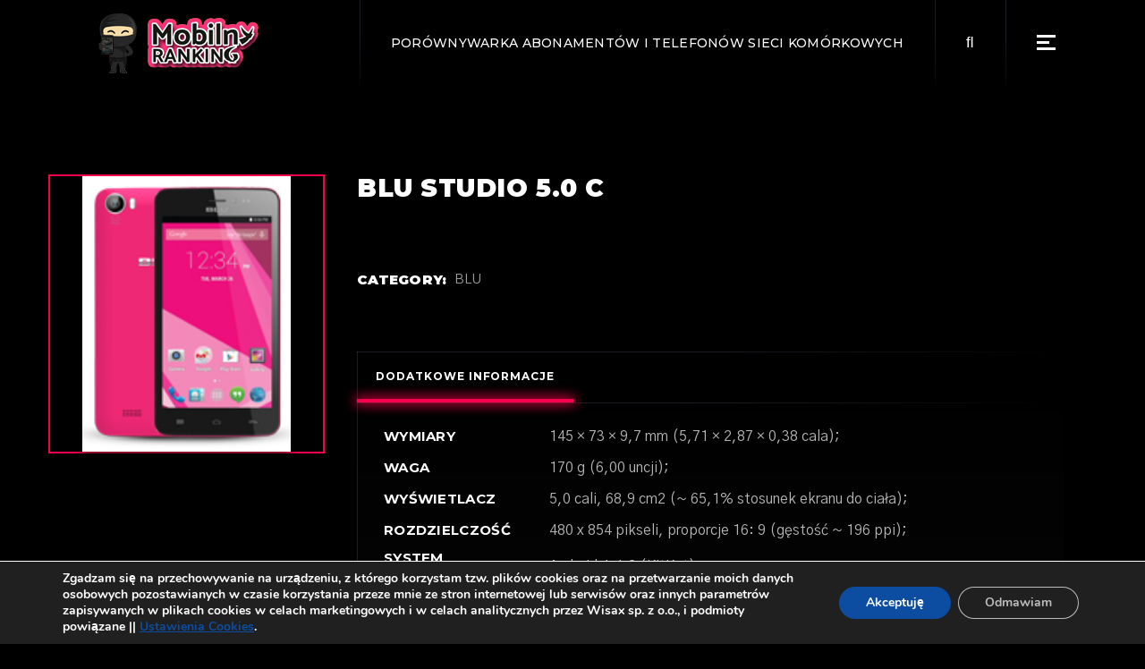

--- FILE ---
content_type: text/html; charset=UTF-8
request_url: https://mobilny-ranking.pl/telefon/blu-studio-5-0-c/
body_size: 14058
content:
<!DOCTYPE html>
<html lang="pl-PL">
<head>
	<!-- Global site tag (gtag.js) - Google Analytics -->
<script async src="https://www.googletagmanager.com/gtag/js?id=UA-106557590-1"></script>
<script>
  window.dataLayer = window.dataLayer || [];
  function gtag(){dataLayer.push(arguments);}
  gtag('js', new Date());

  gtag('config', 'UA-106557590-1');
</script>

	<meta charset="UTF-8">
	<meta name="viewport" content="width=device-width, initial-scale=1, user-scalable=yes">
	<link rel="profile" href="https://gmpg.org/xfn/11">
	
		
	<title>BLU Studio 5.0 C - Mobilny Ranking</title>
<meta name='robots' content='max-image-preview:large' />
<script type='text/javascript'>function ctSetCookie___from_backend(c_name, value) {document.cookie = c_name + "=" + encodeURIComponent(value) + "; path=/; samesite=lax";}ctSetCookie___from_backend('ct_checkjs', '1014816250', '0');</script>
<!-- This site is optimized with the Yoast SEO plugin v12.2 - https://yoast.com/wordpress/plugins/seo/ -->
<meta name="robots" content="max-snippet:-1, max-image-preview:large, max-video-preview:-1"/>
<link rel="canonical" href="https://mobilny-ranking.pl/telefon/blu-studio-5-0-c/" />
<meta property="og:locale" content="pl_PL" />
<meta property="og:type" content="article" />
<meta property="og:title" content="BLU Studio 5.0 C - Mobilny Ranking" />
<meta property="og:url" content="https://mobilny-ranking.pl/telefon/blu-studio-5-0-c/" />
<meta property="og:site_name" content="Mobilny Ranking" />
<meta name="twitter:card" content="summary_large_image" />
<meta name="twitter:title" content="BLU Studio 5.0 C - Mobilny Ranking" />
<meta name="twitter:image" content="https://mobilny-ranking.pl/wp-content/uploads/2021/08/blu-studio-50-c-new.jpg" />
<script type='application/ld+json' class='yoast-schema-graph yoast-schema-graph--main'>{"@context":"https://schema.org","@graph":[{"@type":"WebSite","@id":"https://mobilny-ranking.pl/#website","url":"https://mobilny-ranking.pl/","name":"Mobilny Ranking","potentialAction":{"@type":"SearchAction","target":"https://mobilny-ranking.pl/?s={search_term_string}","query-input":"required name=search_term_string"}},{"@type":"ImageObject","@id":"https://mobilny-ranking.pl/telefon/blu-studio-5-0-c/#primaryimage","url":"https://mobilny-ranking.pl/wp-content/uploads/2021/08/blu-studio-50-c-new.jpg","width":139,"height":184,"caption":"BLU Studio 5.0 C"},{"@type":"WebPage","@id":"https://mobilny-ranking.pl/telefon/blu-studio-5-0-c/#webpage","url":"https://mobilny-ranking.pl/telefon/blu-studio-5-0-c/","inLanguage":"pl-PL","name":"BLU Studio 5.0 C - Mobilny Ranking","isPartOf":{"@id":"https://mobilny-ranking.pl/#website"},"primaryImageOfPage":{"@id":"https://mobilny-ranking.pl/telefon/blu-studio-5-0-c/#primaryimage"},"datePublished":"2021-08-26T09:46:32+02:00","dateModified":"2021-08-26T09:46:32+02:00"}]}</script>
<!-- / Yoast SEO plugin. -->

<link rel='dns-prefetch' href='//fonts.googleapis.com' />
<link rel='dns-prefetch' href='//s.w.org' />
<link rel="alternate" type="application/rss+xml" title="Mobilny Ranking &raquo; Kanał z wpisami" href="https://mobilny-ranking.pl/feed/" />
<link rel="alternate" type="application/rss+xml" title="Mobilny Ranking &raquo; Kanał z komentarzami" href="https://mobilny-ranking.pl/comments/feed/" />
		<script type="text/javascript">
			window._wpemojiSettings = {"baseUrl":"https:\/\/s.w.org\/images\/core\/emoji\/13.0.1\/72x72\/","ext":".png","svgUrl":"https:\/\/s.w.org\/images\/core\/emoji\/13.0.1\/svg\/","svgExt":".svg","source":{"concatemoji":"https:\/\/mobilny-ranking.pl\/wp-includes\/js\/wp-emoji-release.min.js?ver=5.7.14"}};
			!function(e,a,t){var n,r,o,i=a.createElement("canvas"),p=i.getContext&&i.getContext("2d");function s(e,t){var a=String.fromCharCode;p.clearRect(0,0,i.width,i.height),p.fillText(a.apply(this,e),0,0);e=i.toDataURL();return p.clearRect(0,0,i.width,i.height),p.fillText(a.apply(this,t),0,0),e===i.toDataURL()}function c(e){var t=a.createElement("script");t.src=e,t.defer=t.type="text/javascript",a.getElementsByTagName("head")[0].appendChild(t)}for(o=Array("flag","emoji"),t.supports={everything:!0,everythingExceptFlag:!0},r=0;r<o.length;r++)t.supports[o[r]]=function(e){if(!p||!p.fillText)return!1;switch(p.textBaseline="top",p.font="600 32px Arial",e){case"flag":return s([127987,65039,8205,9895,65039],[127987,65039,8203,9895,65039])?!1:!s([55356,56826,55356,56819],[55356,56826,8203,55356,56819])&&!s([55356,57332,56128,56423,56128,56418,56128,56421,56128,56430,56128,56423,56128,56447],[55356,57332,8203,56128,56423,8203,56128,56418,8203,56128,56421,8203,56128,56430,8203,56128,56423,8203,56128,56447]);case"emoji":return!s([55357,56424,8205,55356,57212],[55357,56424,8203,55356,57212])}return!1}(o[r]),t.supports.everything=t.supports.everything&&t.supports[o[r]],"flag"!==o[r]&&(t.supports.everythingExceptFlag=t.supports.everythingExceptFlag&&t.supports[o[r]]);t.supports.everythingExceptFlag=t.supports.everythingExceptFlag&&!t.supports.flag,t.DOMReady=!1,t.readyCallback=function(){t.DOMReady=!0},t.supports.everything||(n=function(){t.readyCallback()},a.addEventListener?(a.addEventListener("DOMContentLoaded",n,!1),e.addEventListener("load",n,!1)):(e.attachEvent("onload",n),a.attachEvent("onreadystatechange",function(){"complete"===a.readyState&&t.readyCallback()})),(n=t.source||{}).concatemoji?c(n.concatemoji):n.wpemoji&&n.twemoji&&(c(n.twemoji),c(n.wpemoji)))}(window,document,window._wpemojiSettings);
		</script>
		<style type="text/css">
img.wp-smiley,
img.emoji {
	display: inline !important;
	border: none !important;
	box-shadow: none !important;
	height: 1em !important;
	width: 1em !important;
	margin: 0 .07em !important;
	vertical-align: -0.1em !important;
	background: none !important;
	padding: 0 !important;
}
</style>
	<link rel='stylesheet' id='font-awesome-css'  href='https://mobilny-ranking.pl/wp-content/plugins/woocommerce-ajax-filters/berocket/assets/css/font-awesome.min.css?ver=5.7.14' type='text/css' media='all' />
<link rel='stylesheet' id='berocket_aapf_widget-style-css'  href='https://mobilny-ranking.pl/wp-content/plugins/woocommerce-ajax-filters/assets/frontend/css/fullmain.min.css?ver=1.5.0.9' type='text/css' media='all' />
<link rel='stylesheet' id='dripicons-css'  href='https://mobilny-ranking.pl/wp-content/plugins/weltgeist-core/inc/icons/dripicons/assets/css/dripicons.min.css?ver=5.7.14' type='text/css' media='all' />
<link rel='stylesheet' id='elegant-icons-css'  href='https://mobilny-ranking.pl/wp-content/plugins/weltgeist-core/inc/icons/elegant-icons/assets/css/elegant-icons.min.css?ver=5.7.14' type='text/css' media='all' />
<link rel='stylesheet' id='ionicons-css'  href='https://mobilny-ranking.pl/wp-content/plugins/weltgeist-core/inc/icons/ionicons/assets/css/ionicons.min.css?ver=5.7.14' type='text/css' media='all' />
<link rel='stylesheet' id='linea-icons-css'  href='https://mobilny-ranking.pl/wp-content/plugins/weltgeist-core/inc/icons/linea-icons/assets/css/linea-icons.min.css?ver=5.7.14' type='text/css' media='all' />
<link rel='stylesheet' id='linear-icons-css'  href='https://mobilny-ranking.pl/wp-content/plugins/weltgeist-core/inc/icons/linear-icons/assets/css/linear-icons.min.css?ver=5.7.14' type='text/css' media='all' />
<link rel='stylesheet' id='material-icons-css'  href='https://fonts.googleapis.com/icon?family=Material+Icons&#038;ver=5.7.14' type='text/css' media='all' />
<link rel='stylesheet' id='simple-line-icons-css'  href='https://mobilny-ranking.pl/wp-content/plugins/weltgeist-core/inc/icons/simple-line-icons/assets/css/simple-line-icons.min.css?ver=5.7.14' type='text/css' media='all' />
<link rel='stylesheet' id='wc-block-vendors-style-css'  href='https://mobilny-ranking.pl/wp-content/plugins/woocommerce/packages/woocommerce-blocks/build/vendors-style.css?ver=3.1.0' type='text/css' media='all' />
<link rel='stylesheet' id='wc-block-style-css'  href='https://mobilny-ranking.pl/wp-content/plugins/woocommerce/packages/woocommerce-blocks/build/style.css?ver=3.1.0' type='text/css' media='all' />
<link rel='stylesheet' id='kk-star-ratings-css'  href='https://mobilny-ranking.pl/wp-content/plugins/kk-star-ratings/public/css/kk-star-ratings.css?ver=4.1.3' type='text/css' media='all' />
<style id='kk-star-ratings-inline-css' type='text/css'>
.kk-star-ratings .kksr-stars .kksr-star {
        margin-right: 0px;
    }
    [dir="rtl"] .kk-star-ratings .kksr-stars .kksr-star {
        margin-left: 0px;
        margin-right: 0;
    }
</style>
<link rel='stylesheet' id='ns-style-remove-related-css-css'  href='https://mobilny-ranking.pl/wp-content/plugins/ns-remove-related-products-for-woocommerce//css/style_remove.css?ver=5.7.14' type='text/css' media='all' />
<link rel='stylesheet' id='rs-plugin-settings-css'  href='https://mobilny-ranking.pl/wp-content/plugins/revslider/public/assets/css/rs6.css?ver=6.4.11' type='text/css' media='all' />
<style id='rs-plugin-settings-inline-css' type='text/css'>
#rs-demo-id {}
</style>
<style id='woocommerce-inline-inline-css' type='text/css'>
.woocommerce form .form-row .required { visibility: visible; }
</style>
<link rel='stylesheet' id='swiper-css'  href='https://mobilny-ranking.pl/wp-content/plugins/qi-addons-for-elementor/assets/plugins/swiper/swiper.min.css?ver=5.7.14' type='text/css' media='all' />
<link rel='stylesheet' id='qi-addons-for-elementor-grid-style-css'  href='https://mobilny-ranking.pl/wp-content/plugins/qi-addons-for-elementor/assets/css/grid.min.css?ver=5.7.14' type='text/css' media='all' />
<link rel='stylesheet' id='qi-addons-for-elementor-helper-parts-style-css'  href='https://mobilny-ranking.pl/wp-content/plugins/qi-addons-for-elementor/assets/css/helper-parts.min.css?ver=5.7.14' type='text/css' media='all' />
<link rel='stylesheet' id='qi-addons-for-elementor-style-css'  href='https://mobilny-ranking.pl/wp-content/plugins/qi-addons-for-elementor/assets/css/main.min.css?ver=5.7.14' type='text/css' media='all' />
<link rel='stylesheet' id='select2-css'  href='https://mobilny-ranking.pl/wp-content/plugins/woocommerce-ajax-filters/assets/frontend/css/select2.min.css?ver=5.7.14' type='text/css' media='all' />
<link rel='stylesheet' id='weltgeist-core-dashboard-style-css'  href='https://mobilny-ranking.pl/wp-content/plugins/weltgeist-core/inc/core-dashboard/assets/css/core-dashboard.min.css?ver=5.7.14' type='text/css' media='all' />
<link rel='stylesheet' id='perfect-scrollbar-css'  href='https://mobilny-ranking.pl/wp-content/plugins/weltgeist-core/assets/plugins/perfect-scrollbar/perfect-scrollbar.css?ver=5.7.14' type='text/css' media='all' />
<link rel='stylesheet' id='weltgeist-main-css'  href='https://mobilny-ranking.pl/wp-content/themes/weltgeist/assets/css/main.min.css?ver=5.7.14' type='text/css' media='all' />
<link rel='stylesheet' id='weltgeist-core-style-css'  href='https://mobilny-ranking.pl/wp-content/plugins/weltgeist-core/assets/css/weltgeist-core.min.css?ver=5.7.14' type='text/css' media='all' />
<link rel='stylesheet' id='weltgeist-style-css'  href='https://mobilny-ranking.pl/wp-content/themes/weltgeist/style.css?ver=5.7.14' type='text/css' media='all' />
<style id='weltgeist-style-inline-css' type='text/css'>
body { background-image: url();}#qodef-page-inner { padding: 100px 0 77px 0;}.qodef-news-reviews-holder .qodef-e-average { background-image: url(https://mobilny-ranking.pl/wp-content/uploads/2019/12/blog-rating-img-1.png);background-repeat: no-repeat;background-size: cover;}.qodef-news-reviews-holder .qodef-e-others { background-image: url(https://mobilny-ranking.pl/wp-content/uploads/2019/12/blog-rating-img-2.png);background-repeat: no-repeat;background-size: cover;}#qodef-page-spinner .qodef-m-inner { background-color: #000000;}.qodef-page-title { height: 145px;}.qodef-header--standard #qodef-page-header { height: 95px;background: none;box-shadow: none;}.qodef-header--standard #qodef-page-header-inner { padding-left: 100px;padding-right: 100px;}
</style>
<link rel='stylesheet' id='magnific-popup-css'  href='https://mobilny-ranking.pl/wp-content/themes/weltgeist/assets/plugins/magnific-popup/magnific-popup.css?ver=5.7.14' type='text/css' media='all' />
<link rel='stylesheet' id='weltgeist-google-fonts-css'  href='https://fonts.googleapis.com/css?family=Montserrat%3A400%2C500%2C700%2C900%7CGothic+A1%3A400%2C500%2C700%2C900&#038;subset=latin-ext&#038;ver=1.0.0' type='text/css' media='all' />
<link rel='stylesheet' id='moove_gdpr_frontend-css'  href='https://mobilny-ranking.pl/wp-content/plugins/gdpr-cookie-compliance/dist/styles/gdpr-main.css?ver=4.2.7' type='text/css' media='all' />
<script type='text/javascript' src='https://mobilny-ranking.pl/wp-includes/js/jquery/jquery.min.js?ver=3.5.1' id='jquery-core-js'></script>
<script type='text/javascript' src='https://mobilny-ranking.pl/wp-includes/js/jquery/jquery-migrate.min.js?ver=3.3.2' id='jquery-migrate-js'></script>
<script type='text/javascript' id='ct_public-js-extra'>
/* <![CDATA[ */
var ctPublic = {"_ajax_nonce":"2d05d7cd3c","_ajax_url":"https:\/\/mobilny-ranking.pl\/wp-admin\/admin-ajax.php"};
/* ]]> */
</script>
<script type='text/javascript' src='https://mobilny-ranking.pl/wp-content/plugins/cleantalk-spam-protect/js/apbct-public.min.js?ver=5.145.2' id='ct_public-js'></script>
<script type='text/javascript' id='ct_nocache-js-extra'>
/* <![CDATA[ */
var ctNocache = {"ajaxurl":"https:\/\/mobilny-ranking.pl\/wp-admin\/admin-ajax.php","info_flag":"","set_cookies_flag":"","blog_home":"https:\/\/mobilny-ranking.pl\/"};
/* ]]> */
</script>
<script type='text/javascript' src='https://mobilny-ranking.pl/wp-content/plugins/cleantalk-spam-protect/js/cleantalk_nocache.min.js?ver=5.145.2' id='ct_nocache-js'></script>
<script type='text/javascript' src='https://mobilny-ranking.pl/wp-content/plugins/revslider/public/assets/js/rbtools.min.js?ver=6.4.8' id='tp-tools-js'></script>
<script type='text/javascript' src='https://mobilny-ranking.pl/wp-content/plugins/revslider/public/assets/js/rs6.min.js?ver=6.4.11' id='revmin-js'></script>
<link rel="https://api.w.org/" href="https://mobilny-ranking.pl/wp-json/" /><link rel="alternate" type="application/json" href="https://mobilny-ranking.pl/wp-json/wp/v2/product/44029" /><link rel="EditURI" type="application/rsd+xml" title="RSD" href="https://mobilny-ranking.pl/xmlrpc.php?rsd" />
<link rel="wlwmanifest" type="application/wlwmanifest+xml" href="https://mobilny-ranking.pl/wp-includes/wlwmanifest.xml" /> 
<meta name="generator" content="WordPress 5.7.14" />
<meta name="generator" content="WooCommerce 4.4.4" />
<link rel='shortlink' href='https://mobilny-ranking.pl/?p=44029' />
<link rel="alternate" type="application/json+oembed" href="https://mobilny-ranking.pl/wp-json/oembed/1.0/embed?url=https%3A%2F%2Fmobilny-ranking.pl%2Ftelefon%2Fblu-studio-5-0-c%2F" />
<link rel="alternate" type="text/xml+oembed" href="https://mobilny-ranking.pl/wp-json/oembed/1.0/embed?url=https%3A%2F%2Fmobilny-ranking.pl%2Ftelefon%2Fblu-studio-5-0-c%2F&#038;format=xml" />
<style></style>	<noscript><style>.woocommerce-product-gallery{ opacity: 1 !important; }</style></noscript>
	<meta name="generator" content="Powered by Slider Revolution 6.4.11 - responsive, Mobile-Friendly Slider Plugin for WordPress with comfortable drag and drop interface." />
<link rel="icon" href="https://mobilny-ranking.pl/wp-content/uploads/2019/08/cropped-cropped-mobilny-ranking-1-32x32.png" sizes="32x32" />
<link rel="icon" href="https://mobilny-ranking.pl/wp-content/uploads/2019/08/cropped-cropped-mobilny-ranking-1-192x192.png" sizes="192x192" />
<link rel="apple-touch-icon" href="https://mobilny-ranking.pl/wp-content/uploads/2019/08/cropped-cropped-mobilny-ranking-1-180x180.png" />
<meta name="msapplication-TileImage" content="https://mobilny-ranking.pl/wp-content/uploads/2019/08/cropped-cropped-mobilny-ranking-1-270x270.png" />
<style id="gdpr_cookie_compliance_inline_styles" type='text/css'>
	#moove_gdpr_cookie_modal,#moove_gdpr_cookie_info_bar,.gdpr_cookie_settings_shortcode_content{font-family:Nunito,sans-serif}#moove_gdpr_save_popup_settings_button{background-color:#373737;color:#fff}#moove_gdpr_save_popup_settings_button:hover{background-color:#000}#moove_gdpr_cookie_info_bar .moove-gdpr-info-bar-container .moove-gdpr-info-bar-content a.mgbutton,#moove_gdpr_cookie_info_bar .moove-gdpr-info-bar-container .moove-gdpr-info-bar-content button.mgbutton{background-color:#0c4da2}#moove_gdpr_cookie_modal .moove-gdpr-modal-content .moove-gdpr-modal-footer-content .moove-gdpr-button-holder a.mgbutton,#moove_gdpr_cookie_modal .moove-gdpr-modal-content .moove-gdpr-modal-footer-content .moove-gdpr-button-holder button.mgbutton,.gdpr_cookie_settings_shortcode_content .gdpr-shr-button.button-green{background-color:#0c4da2;border-color:#0c4da2}#moove_gdpr_cookie_modal .moove-gdpr-modal-content .moove-gdpr-modal-footer-content .moove-gdpr-button-holder a.mgbutton:hover,#moove_gdpr_cookie_modal .moove-gdpr-modal-content .moove-gdpr-modal-footer-content .moove-gdpr-button-holder button.mgbutton:hover,.gdpr_cookie_settings_shortcode_content .gdpr-shr-button.button-green:hover{background-color:#fff;color:#0c4da2}#moove_gdpr_cookie_modal .moove-gdpr-modal-content .moove-gdpr-modal-close i,#moove_gdpr_cookie_modal .moove-gdpr-modal-content .moove-gdpr-modal-close span.gdpr-icon{background-color:#0c4da2;border:1px solid #0c4da2}#moove_gdpr_cookie_modal .moove-gdpr-modal-content .moove-gdpr-modal-close i:hover,#moove_gdpr_cookie_modal .moove-gdpr-modal-content .moove-gdpr-modal-close span.gdpr-icon:hover,#moove_gdpr_cookie_info_bar span[data-href]>u.change-settings-button{color:#0c4da2}#moove_gdpr_cookie_modal .moove-gdpr-modal-content .moove-gdpr-modal-left-content #moove-gdpr-menu li.menu-item-selected a span.gdpr-icon,#moove_gdpr_cookie_modal .moove-gdpr-modal-content .moove-gdpr-modal-left-content #moove-gdpr-menu li.menu-item-selected button span.gdpr-icon{color:inherit}#moove_gdpr_cookie_modal .moove-gdpr-modal-content .moove-gdpr-modal-left-content #moove-gdpr-menu li:hover a,#moove_gdpr_cookie_modal .moove-gdpr-modal-content .moove-gdpr-modal-left-content #moove-gdpr-menu li:hover button{color:#000}#moove_gdpr_cookie_modal .moove-gdpr-modal-content .moove-gdpr-modal-left-content #moove-gdpr-menu li a span.gdpr-icon,#moove_gdpr_cookie_modal .moove-gdpr-modal-content .moove-gdpr-modal-left-content #moove-gdpr-menu li button span.gdpr-icon{color:inherit}#moove_gdpr_cookie_modal .gdpr-acc-link{line-height:0;font-size:0;color:transparent;position:absolute}#moove_gdpr_cookie_modal .moove-gdpr-modal-content .moove-gdpr-modal-close:hover i,#moove_gdpr_cookie_modal .moove-gdpr-modal-content .moove-gdpr-modal-left-content #moove-gdpr-menu li a,#moove_gdpr_cookie_modal .moove-gdpr-modal-content .moove-gdpr-modal-left-content #moove-gdpr-menu li button,#moove_gdpr_cookie_modal .moove-gdpr-modal-content .moove-gdpr-modal-left-content #moove-gdpr-menu li button i,#moove_gdpr_cookie_modal .moove-gdpr-modal-content .moove-gdpr-modal-left-content #moove-gdpr-menu li a i,#moove_gdpr_cookie_modal .moove-gdpr-modal-content .moove-gdpr-tab-main .moove-gdpr-tab-main-content a:hover,#moove_gdpr_cookie_info_bar.moove-gdpr-dark-scheme .moove-gdpr-info-bar-container .moove-gdpr-info-bar-content a.mgbutton:hover,#moove_gdpr_cookie_info_bar.moove-gdpr-dark-scheme .moove-gdpr-info-bar-container .moove-gdpr-info-bar-content button.mgbutton:hover,#moove_gdpr_cookie_info_bar.moove-gdpr-dark-scheme .moove-gdpr-info-bar-container .moove-gdpr-info-bar-content a:hover,#moove_gdpr_cookie_info_bar.moove-gdpr-dark-scheme .moove-gdpr-info-bar-container .moove-gdpr-info-bar-content button:hover,#moove_gdpr_cookie_info_bar.moove-gdpr-dark-scheme .moove-gdpr-info-bar-container .moove-gdpr-info-bar-content span.change-settings-button:hover,#moove_gdpr_cookie_info_bar.moove-gdpr-dark-scheme .moove-gdpr-info-bar-container .moove-gdpr-info-bar-content u.change-settings-button:hover,#moove_gdpr_cookie_info_bar span[data-href]>u.change-settings-button{color:#0c4da2}#moove_gdpr_cookie_modal .moove-gdpr-modal-content .moove-gdpr-modal-left-content #moove-gdpr-menu li.menu-item-selected a,#moove_gdpr_cookie_modal .moove-gdpr-modal-content .moove-gdpr-modal-left-content #moove-gdpr-menu li.menu-item-selected button{color:#000}#moove_gdpr_cookie_modal .moove-gdpr-modal-content .moove-gdpr-modal-left-content #moove-gdpr-menu li.menu-item-selected a i,#moove_gdpr_cookie_modal .moove-gdpr-modal-content .moove-gdpr-modal-left-content #moove-gdpr-menu li.menu-item-selected button i{color:#000}#moove_gdpr_cookie_modal.lity-hide{display:none}</style><script type="text/javascript">function setREVStartSize(e){
			//window.requestAnimationFrame(function() {				 
				window.RSIW = window.RSIW===undefined ? window.innerWidth : window.RSIW;	
				window.RSIH = window.RSIH===undefined ? window.innerHeight : window.RSIH;	
				try {								
					var pw = document.getElementById(e.c).parentNode.offsetWidth,
						newh;
					pw = pw===0 || isNaN(pw) ? window.RSIW : pw;
					e.tabw = e.tabw===undefined ? 0 : parseInt(e.tabw);
					e.thumbw = e.thumbw===undefined ? 0 : parseInt(e.thumbw);
					e.tabh = e.tabh===undefined ? 0 : parseInt(e.tabh);
					e.thumbh = e.thumbh===undefined ? 0 : parseInt(e.thumbh);
					e.tabhide = e.tabhide===undefined ? 0 : parseInt(e.tabhide);
					e.thumbhide = e.thumbhide===undefined ? 0 : parseInt(e.thumbhide);
					e.mh = e.mh===undefined || e.mh=="" || e.mh==="auto" ? 0 : parseInt(e.mh,0);		
					if(e.layout==="fullscreen" || e.l==="fullscreen") 						
						newh = Math.max(e.mh,window.RSIH);					
					else{					
						e.gw = Array.isArray(e.gw) ? e.gw : [e.gw];
						for (var i in e.rl) if (e.gw[i]===undefined || e.gw[i]===0) e.gw[i] = e.gw[i-1];					
						e.gh = e.el===undefined || e.el==="" || (Array.isArray(e.el) && e.el.length==0)? e.gh : e.el;
						e.gh = Array.isArray(e.gh) ? e.gh : [e.gh];
						for (var i in e.rl) if (e.gh[i]===undefined || e.gh[i]===0) e.gh[i] = e.gh[i-1];
											
						var nl = new Array(e.rl.length),
							ix = 0,						
							sl;					
						e.tabw = e.tabhide>=pw ? 0 : e.tabw;
						e.thumbw = e.thumbhide>=pw ? 0 : e.thumbw;
						e.tabh = e.tabhide>=pw ? 0 : e.tabh;
						e.thumbh = e.thumbhide>=pw ? 0 : e.thumbh;					
						for (var i in e.rl) nl[i] = e.rl[i]<window.RSIW ? 0 : e.rl[i];
						sl = nl[0];									
						for (var i in nl) if (sl>nl[i] && nl[i]>0) { sl = nl[i]; ix=i;}															
						var m = pw>(e.gw[ix]+e.tabw+e.thumbw) ? 1 : (pw-(e.tabw+e.thumbw)) / (e.gw[ix]);					
						newh =  (e.gh[ix] * m) + (e.tabh + e.thumbh);
					}				
					if(window.rs_init_css===undefined) window.rs_init_css = document.head.appendChild(document.createElement("style"));					
					document.getElementById(e.c).height = newh+"px";
					window.rs_init_css.innerHTML += "#"+e.c+"_wrapper { height: "+newh+"px }";				
				} catch(e){
					console.log("Failure at Presize of Slider:" + e)
				}					   
			//});
		  };</script>
		<style type="text/css" id="wp-custom-css">
			.qodef-e-info-item.qodef-e-info-author {display:none}
.qodef-e-info-item.qodef-e-info-comments {display:none}
.qodef-e-info.qodef-info--topright {display:none}
#qodef-woo-page.qodef--single .qodef-woo-single-image {
    position: relative;
    display: inline-block;
    width: 400px;
	height: auto;
    vertical-align: top;
}
.qodef-woo-single-image {border: 2px solid #f8014c!important;}		</style>
		</head>
<body class="product-template-default single single-product postid-44029 wp-custom-logo theme-weltgeist qode-framework-1.1.3 woocommerce woocommerce-page woocommerce-no-js qodef-qi--no-touch qi-addons-for-elementor-1.3 qodef-back-to-top--enabled  qodef-content-grid-1200 qodef-header--standard qodef-header-appearance--none qodef-mobile-header--standard qodef-drop-down-second--full-width qodef-drop-down-second--animate-height weltgeist-core-1.1 weltgeist-1.2 qodef-header-standard--right qodef-search--fullscreen elementor-default elementor-kit-34726" itemscope itemtype="https://schema.org/WebPage">
<div id="qodef-page-wrapper" class="">
	<header id="qodef-page-header">
		<div id="qodef-page-header-inner" >
		<a itemprop="url" class="qodef-header-logo-link qodef-height--set" href="https://mobilny-ranking.pl/" style="height:87px" rel="home">
	<img width="200" height="80" src="https://mobilny-ranking.pl/wp-content/uploads/2021/07/mobilny-ranking-logo-roz.png" class="qodef-header-logo-image qodef--main" alt="logo main" loading="lazy" />	<img width="200" height="80" src="https://mobilny-ranking.pl/wp-content/uploads/2021/07/mobilny-ranking-logo-roz.png" class="qodef-header-logo-image qodef--dark" alt="logo dark" loading="lazy" />	<img width="200" height="80" src="https://mobilny-ranking.pl/wp-content/uploads/2021/07/mobilny-ranking-logo-roz.png" class="qodef-header-logo-image qodef--light" alt="logo light" loading="lazy" /></a>	<div class="qodef-widget-holder">
		<div id="weltgeist_core_custom_font-3" class="widget widget_weltgeist_core_custom_font qodef-header-widget-area-one" data-area="header-widget-one"><h1 class="qodef-shortcode qodef-m  qodef-custom-font qodef-custom-font-9810 qodef-layout--simple" style="font-size: 14px;font-weight: 500">Porównywarka Abonamentów i Telefonów Sieci Komórkowych</h1></div><div id="search-5" class="widget widget_search qodef-header-widget-area-one" data-area="header-widget-one"><form role="search" method="get" class="qodef-search-form" action="https://mobilny-ranking.pl/">
	<label for="qodef-search-form-697134e189a63" class="screen-reader-text">Search for:</label>
	<div class="qodef-search-form-inner clear">
		<input type="search" id="qodef-search-form-697134e189a63" class="qodef-search-form-field" required value="" name="s" placeholder="Search_" />
		<button type="submit" class="qodef-search-form-button"><span class="qodef-icon-font-awesome fas fa-search" ></span></button>
	</div>
</form></div><div id="weltgeist_core_side_area_opener-2" class="widget widget_weltgeist_core_side_area_opener qodef-header-widget-area-one" data-area="header-widget-one">			<a itemprop="url" class="qodef-side-area-opener qodef-side-area-opener--predefined"   href="#">
				<span class="qodef-lines"><span class="qodef-line qodef-line-1"></span><span class="qodef-line qodef-line-2"></span><span class="qodef-line qodef-line-3"></span></span>			</a>
			</div>	</div>
	</div>
	</header><header id="qodef-page-mobile-header">
		<div id="qodef-page-mobile-header-inner">
		<a itemprop="url" class="qodef-mobile-header-logo-link" href="https://mobilny-ranking.pl/" style="height:67px" rel="home">
	<img width="200" height="80" src="https://mobilny-ranking.pl/wp-content/uploads/2021/07/mobilny-ranking-logo-roz.png" class="qodef-header-logo-image qodef--main" alt="logo main" loading="lazy" />	<img width="200" height="80" src="https://mobilny-ranking.pl/wp-content/uploads/2021/07/mobilny-ranking-logo-roz.png" class="qodef-header-logo-image qodef--dark" alt="logo dark" loading="lazy" /><img width="200" height="80" src="https://mobilny-ranking.pl/wp-content/uploads/2021/07/mobilny-ranking-logo-roz.png" class="qodef-header-logo-image qodef--light" alt="logo light" loading="lazy" /></a><a class="qodef-mobile-header-opener qodef-mobile-menu-opener--predefined" href="#">
	<span class="qodef-open-icon">
		<span class="qodef-lines"><span class="qodef-line qodef-line-1"></span><span class="qodef-line qodef-line-2"></span><span class="qodef-line qodef-line-3"></span></span>	</span>
	<span class="qodef-close-icon">
		<span class="qodef-lines"><span class="qodef-line qodef-line-1"></span><span class="qodef-line qodef-line-2"></span><span class="qodef-line qodef-line-3"></span></span>	</span>
</a>	<nav class="qodef-mobile-header-navigation" role="navigation" aria-label="Mobile Menu">
		<ul id="menu-kategorie-1" class="qodef-content-grid"><li class="menu-item menu-item-type-taxonomy menu-item-object-category menu-item-38559"><a href="https://mobilny-ranking.pl/kategorie/oferty-sieci-komorkowych/"><span class="qodef-menu-item-text">Oferty Sieci Komórkowych</span></a></li>
<li class="menu-item menu-item-type-custom menu-item-object-custom menu-item-38564"><a href="https://mobilny-ranking.pl/telefony"><span class="qodef-menu-item-text">Porównywarka Telefonów</span></a></li>
<li class="menu-item menu-item-type-taxonomy menu-item-object-category menu-item-38557"><a href="https://mobilny-ranking.pl/kategorie/telefony-artykuly-i-recenzje/"><span class="qodef-menu-item-text">Telefony &#8211; Artykuły i Recenzje</span></a></li>
<li class="menu-item menu-item-type-taxonomy menu-item-object-category menu-item-38558"><a href="https://mobilny-ranking.pl/kategorie/promocje/"><span class="qodef-menu-item-text">Promocje</span></a></li>
<li class="menu-item menu-item-type-taxonomy menu-item-object-category menu-item-38560"><a href="https://mobilny-ranking.pl/kategorie/poradniki/"><span class="qodef-menu-item-text">Poradniki</span></a></li>
<li class="menu-item menu-item-type-taxonomy menu-item-object-category menu-item-38561"><a href="https://mobilny-ranking.pl/kategorie/nowe-technologie/"><span class="qodef-menu-item-text">Nowe Technologie</span></a></li>
<li class="menu-item menu-item-type-taxonomy menu-item-object-category menu-item-38556"><a href="https://mobilny-ranking.pl/kategorie/aktualnosci/"><span class="qodef-menu-item-text">Aktualności</span></a></li>
</ul>	</nav>
	</div>
	</header>	<div id="qodef-page-outer">
				<div id="qodef-page-inner" class="qodef-content-grid">
	<main id="qodef-page-content" class="qodef-grid qodef-layout--template qodef--no-bottom-space "><div class="qodef-grid-inner clear"><div id="qodef-woo-page" class="qodef-grid-item qodef--single qodef-popup--magnific-popup qodef-magnific-popup qodef-popup-gallery">
					
			<div class="woocommerce-notices-wrapper"></div><div id="product-44029" class="product type-product post-44029 status-publish first instock product_cat-blu has-post-thumbnail shipping-taxable product-type-simple">

	<div class="qodef-woo-single-inner"><div class="qodef-woo-single-image"><div class="woocommerce-product-gallery woocommerce-product-gallery--with-images woocommerce-product-gallery--columns-3 images qodef-position--below" data-columns="3" style="opacity: 0; transition: opacity .25s ease-in-out;">
	<figure class="woocommerce-product-gallery__wrapper">
		<div data-thumb="https://mobilny-ranking.pl/wp-content/uploads/2021/08/blu-studio-50-c-new.jpg" data-thumb-alt="BLU Studio 5.0 C" class="woocommerce-product-gallery__image"><a href="https://mobilny-ranking.pl/wp-content/uploads/2021/08/blu-studio-50-c-new.jpg"><img width="139" height="184" src="https://mobilny-ranking.pl/wp-content/uploads/2021/08/blu-studio-50-c-new.jpg" class="wp-post-image" alt="BLU Studio 5.0 C" loading="lazy" title="BLU Studio 5" data-caption="" data-src="https://mobilny-ranking.pl/wp-content/uploads/2021/08/blu-studio-50-c-new.jpg" data-large_image="https://mobilny-ranking.pl/wp-content/uploads/2021/08/blu-studio-50-c-new.jpg" data-large_image_width="139" data-large_image_height="184" /></a></div><div class="qodef-woo-thumbnails-wrapper"></div>	</figure>
</div>
</div>
	<div class="summary entry-summary">
		<h2 class="qodef-woo-product-title product_title entry-title">BLU Studio 5.0 C</h2><p class="price"></p>
<div class="product_meta">
	
		
	
	<span class="posted_in"><span class="qodef-woo-meta-label">Category:</span><span class="qodef-woo-meta-value"><a href="https://mobilny-ranking.pl/telefony/blu/" rel="tag">BLU</a></span></span>
	
	
</div>

	<div class="woocommerce-tabs wc-tabs-wrapper">
		<ul class="tabs wc-tabs" role="tablist">
							<li class="additional_information_tab" id="tab-title-additional_information" role="tab" aria-controls="tab-additional_information">
					<a href="#tab-additional_information">
						Dodatkowe informacje					</a>
				</li>
					</ul>
					<div class="woocommerce-Tabs-panel woocommerce-Tabs-panel--additional_information panel entry-content wc-tab" id="tab-additional_information" role="tabpanel" aria-labelledby="tab-title-additional_information">
				
	<h2>Dodatkowe informacje</h2>

<table class="woocommerce-product-attributes shop_attributes">
			<tr class="woocommerce-product-attributes-item woocommerce-product-attributes-item--attribute_pa_wymiary">
			<th class="woocommerce-product-attributes-item__label">Wymiary</th>
			<td class="woocommerce-product-attributes-item__value"><p>145 × 73 × 9,7 mm (5,71 × 2,87 × 0,38 cala);</p>
</td>
		</tr>
			<tr class="woocommerce-product-attributes-item woocommerce-product-attributes-item--attribute_pa_waga">
			<th class="woocommerce-product-attributes-item__label">Waga</th>
			<td class="woocommerce-product-attributes-item__value"><p>170 g (6,00 uncji);</p>
</td>
		</tr>
			<tr class="woocommerce-product-attributes-item woocommerce-product-attributes-item--attribute_pa_wyswietlacz">
			<th class="woocommerce-product-attributes-item__label">Wyświetlacz</th>
			<td class="woocommerce-product-attributes-item__value"><p>5,0 cali, 68,9 cm2 (~ 65,1% stosunek ekranu do ciała);</p>
</td>
		</tr>
			<tr class="woocommerce-product-attributes-item woocommerce-product-attributes-item--attribute_pa_rozdzielczosc">
			<th class="woocommerce-product-attributes-item__label">Rozdzielczość</th>
			<td class="woocommerce-product-attributes-item__value"><p>480 x 854 pikseli, proporcje 16: 9 (gęstość ~ 196 ppi);</p>
</td>
		</tr>
			<tr class="woocommerce-product-attributes-item woocommerce-product-attributes-item--attribute_pa_system-operacyjny">
			<th class="woocommerce-product-attributes-item__label">System Operacyjny</th>
			<td class="woocommerce-product-attributes-item__value"><p>Android 4.4.2 (KitKat);</p>
</td>
		</tr>
			<tr class="woocommerce-product-attributes-item woocommerce-product-attributes-item--attribute_pa_procesor">
			<th class="woocommerce-product-attributes-item__label">Procesor</th>
			<td class="woocommerce-product-attributes-item__value"><p>Dwurdzeniowy Cortex-A7 1,3 GHz;</p>
</td>
		</tr>
			<tr class="woocommerce-product-attributes-item woocommerce-product-attributes-item--attribute_pa_pamiec-wewnetrzna-ram">
			<th class="woocommerce-product-attributes-item__label">Pamięć Wewnętrzna | RAM</th>
			<td class="woocommerce-product-attributes-item__value"><p>4 GB 512 MB pamięci RAM;</p>
</td>
		</tr>
			<tr class="woocommerce-product-attributes-item woocommerce-product-attributes-item--attribute_pa_aparat-glowny">
			<th class="woocommerce-product-attributes-item__label">Aparat Główny</th>
			<td class="woocommerce-product-attributes-item__value"><p>5 MP;</p>
</td>
		</tr>
			<tr class="woocommerce-product-attributes-item woocommerce-product-attributes-item--attribute_pa_jack-35-mm">
			<th class="woocommerce-product-attributes-item__label">Jack 3,5 mm</th>
			<td class="woocommerce-product-attributes-item__value"><p>Tak;</p>
</td>
		</tr>
			<tr class="woocommerce-product-attributes-item woocommerce-product-attributes-item--attribute_pa_nfc">
			<th class="woocommerce-product-attributes-item__label">NFC</th>
			<td class="woocommerce-product-attributes-item__value"><p>Nie;</p>
</td>
		</tr>
			<tr class="woocommerce-product-attributes-item woocommerce-product-attributes-item--attribute_pa_czujniki">
			<th class="woocommerce-product-attributes-item__label">Czujniki</th>
			<td class="woocommerce-product-attributes-item__value"><p>Akcelerometr, bliskość;</p>
</td>
		</tr>
			<tr class="woocommerce-product-attributes-item woocommerce-product-attributes-item--attribute_pa_bateria">
			<th class="woocommerce-product-attributes-item__label">Bateria</th>
			<td class="woocommerce-product-attributes-item__value"><p>Li-Ion 1800 mAh, wymienny;</p>
</td>
		</tr>
			<tr class="woocommerce-product-attributes-item woocommerce-product-attributes-item--attribute_pa_dostepne-kolory">
			<th class="woocommerce-product-attributes-item__label">Dostępne Kolory</th>
			<td class="woocommerce-product-attributes-item__value"><p>Czarny, niebieski, pomarańczowy, różowy, biały, żółty;</p>
</td>
		</tr>
	</table>
			</div>
		
			</div>

	</div>

	</div>
	<section class="related products">

					<h2>Pokrewne produkty</h2>
				
		<div class="qodef-woo-product-list qodef-item-layout--info-below qodef-gutter--normal"><ul class="products columns-3">

			
					<li class="product type-product post-43373 status-publish first instock product_cat-blu has-post-thumbnail shipping-taxable product-type-simple">
	<div class="qodef-woo-product-inner"><div class="qodef-woo-product-image"><img width="160" height="212" src="https://mobilny-ranking.pl/wp-content/uploads/2021/08/blu-a4-l3.jpg" class="attachment-woocommerce_thumbnail size-woocommerce_thumbnail" alt="BLU Advance 4.0 L3" loading="lazy" /><div class="qodef-woo-product-image-inner"><a href="https://mobilny-ranking.pl/telefon/blu-advance-4-0-l3/" data-quantity="1" class="button product_type_simple" data-product_id="43373" data-product_sku="" aria-label="Przeczytaj więcej o &ldquo;BLU Advance 4.0 L3&rdquo;" rel="nofollow">Czytaj dalej</a></div></div><div class="qodef-woo-product-content"><h3 class="qodef-woo-product-title woocommerce-loop-product__title">BLU Advance 4.0 L3</h3>
</div><a href="https://mobilny-ranking.pl/telefon/blu-advance-4-0-l3/" class="woocommerce-LoopProduct-link woocommerce-loop-product__link"></a></div></li>

			
					<li class="product type-product post-43375 status-publish instock product_cat-blu has-post-thumbnail shipping-taxable product-type-simple">
	<div class="qodef-woo-product-inner"><div class="qodef-woo-product-image"><img width="160" height="212" src="https://mobilny-ranking.pl/wp-content/uploads/2021/08/blu-a40m.jpg" class="attachment-woocommerce_thumbnail size-woocommerce_thumbnail" alt="BLU Advance 4.0 M" loading="lazy" /><div class="qodef-woo-product-image-inner"><a href="https://mobilny-ranking.pl/telefon/blu-advance-4-0-m/" data-quantity="1" class="button product_type_simple" data-product_id="43375" data-product_sku="" aria-label="Przeczytaj więcej o &ldquo;BLU Advance 4.0 M&rdquo;" rel="nofollow">Czytaj dalej</a></div></div><div class="qodef-woo-product-content"><h3 class="qodef-woo-product-title woocommerce-loop-product__title">BLU Advance 4.0 M</h3>
</div><a href="https://mobilny-ranking.pl/telefon/blu-advance-4-0-m/" class="woocommerce-LoopProduct-link woocommerce-loop-product__link"></a></div></li>

			
					<li class="product type-product post-43395 status-publish last instock product_cat-blu has-post-thumbnail shipping-taxable product-type-simple">
	<div class="qodef-woo-product-inner"><div class="qodef-woo-product-image"><img width="160" height="212" src="https://mobilny-ranking.pl/wp-content/uploads/2021/08/blu-c5-3g.jpg" class="attachment-woocommerce_thumbnail size-woocommerce_thumbnail" alt="BLU C5 (2017)" loading="lazy" /><div class="qodef-woo-product-image-inner"><a href="https://mobilny-ranking.pl/telefon/blu-c5-2017/" data-quantity="1" class="button product_type_simple" data-product_id="43395" data-product_sku="" aria-label="Przeczytaj więcej o &ldquo;BLU C5 (2017)&rdquo;" rel="nofollow">Czytaj dalej</a></div></div><div class="qodef-woo-product-content"><h3 class="qodef-woo-product-title woocommerce-loop-product__title">BLU C5 (2017)</h3>
</div><a href="https://mobilny-ranking.pl/telefon/blu-c5-2017/" class="woocommerce-LoopProduct-link woocommerce-loop-product__link"></a></div></li>

			
		</ul>
</div>
	</section>
	</div>


		
	</div></div></main>
	
			</div><!-- close #qodef-page-inner div from header.php -->
		</div><!-- close #qodef-page-outer div from header.php -->
		<footer id="qodef-page-footer">
		<div id="qodef-page-footer-bottom-area">
		<div id="qodef-page-footer-bottom-area-inner" class="qodef-content-full-width">
			<div class="qodef-grid qodef-layout--columns qodef-responsive--custom qodef-col-num--2 qodef-col-num--680--1 qodef-col-num--480--1">
				<div class="qodef-grid-inner clear">
											<div class="qodef-grid-item">
							<div id="text-9" class="widget widget_text" data-area="footer_bottom_area_column_1">			<div class="textwidget"><p>© Copyright 2021. All rights reserved. | <a href="https://mobilny-ranking.pl/polityka-prywatnosci">Polityka Prywatności</a> | <a href="https://mobilny-ranking.pl/regulamin">Regulamin</a> | <a href="https://mobilny-ranking.pl/kontakt">Kontakt</a> |</p>
</div>
		</div>						</div>
											<div class="qodef-grid-item">
													</div>
									</div>
			</div>
		</div>
	</div>
</footer><div class="qodef-fullscreen-search-holder">
	<a itemprop="url" class="qodef-header-logo-link qodef-height--set" href="https://mobilny-ranking.pl/" style="height:87px" rel="home">
	<img width="200" height="80" src="https://mobilny-ranking.pl/wp-content/uploads/2021/07/mobilny-ranking-logo-roz.png" class="qodef-header-logo-image qodef--main" alt="logo main" loading="lazy" />	<img width="200" height="80" src="https://mobilny-ranking.pl/wp-content/uploads/2021/07/mobilny-ranking-logo-roz.png" class="qodef-header-logo-image qodef--dark" alt="logo dark" loading="lazy" />	<img width="200" height="80" src="https://mobilny-ranking.pl/wp-content/uploads/2021/07/mobilny-ranking-logo-roz.png" class="qodef-header-logo-image qodef--light" alt="logo light" loading="lazy" /></a>	<a class="qodef-search-close qodef-search-close--icon-pack" href="javascript:void(0)">
		<span class="qodef-lines"><span class="qodef-line qodef-line-1"></span><span class="qodef-line qodef-line-2"></span><span class="qodef-line qodef-line-3"></span></span>	</a>
	<div class="qodef-fullscreen-search-inner">
		<form action="https://mobilny-ranking.pl/" class="qodef-fullscreen-search-form" method="get">
			<div class="qodef-form-holder">
				<div class="qodef-field-holder">
					<input type="text" placeholder="Search_" name="s" class="qodef-search-field" autocomplete="off" required/>
				</div>
				<div class="qodef-line"></div>
				<button type="submit" class="qodef-search-submit qodef-search-submit--icon-pack">
					<span class="qodef-icon-font-awesome fa fa-search" ></span>				</button>
			</div>
		</form>
	</div>
</div><a id="qodef-back-to-top" href="#">
    <span class="qodef-back-to-top-icon">
		<span class="qodef-icon-elegant-icons arrow_carrot-up" ></span>    </span>
</a>	<div id="qodef-side-area" >
		<a id="qodef-side-area-close" class="qodef-side-area-close--predefined" href="javascript:void(0)">
			<span class="qodef-lines"><span class="qodef-line qodef-line-1"></span><span class="qodef-line qodef-line-2"></span><span class="qodef-line qodef-line-3"></span></span>		</a>
		<div id="qodef-side-area-inner">
			<div id="nav_menu-12" class="widget widget_nav_menu" data-area="side-area"><div class="menu-kategorie-container"><ul id="menu-kategorie-2" class="menu"><li class="menu-item menu-item-type-taxonomy menu-item-object-category menu-item-38559"><a href="https://mobilny-ranking.pl/kategorie/oferty-sieci-komorkowych/">Oferty Sieci Komórkowych</a></li>
<li class="menu-item menu-item-type-custom menu-item-object-custom menu-item-38564"><a href="https://mobilny-ranking.pl/telefony">Porównywarka Telefonów</a></li>
<li class="menu-item menu-item-type-taxonomy menu-item-object-category menu-item-38557"><a href="https://mobilny-ranking.pl/kategorie/telefony-artykuly-i-recenzje/">Telefony &#8211; Artykuły i Recenzje</a></li>
<li class="menu-item menu-item-type-taxonomy menu-item-object-category menu-item-38558"><a href="https://mobilny-ranking.pl/kategorie/promocje/">Promocje</a></li>
<li class="menu-item menu-item-type-taxonomy menu-item-object-category menu-item-38560"><a href="https://mobilny-ranking.pl/kategorie/poradniki/">Poradniki</a></li>
<li class="menu-item menu-item-type-taxonomy menu-item-object-category menu-item-38561"><a href="https://mobilny-ranking.pl/kategorie/nowe-technologie/">Nowe Technologie</a></li>
<li class="menu-item menu-item-type-taxonomy menu-item-object-category menu-item-38556"><a href="https://mobilny-ranking.pl/kategorie/aktualnosci/">Aktualności</a></li>
</ul></div></div><div id="nav_menu-10" class="widget widget_nav_menu" data-area="side-area"><div class="menu-glowne-container"><ul id="menu-glowne" class="menu"><li id="menu-item-38240" class="menu-item menu-item-type-custom menu-item-object-custom menu-item-38240"><a href="https://mobilny-ranking.pl/najtanszy-abonament-bez-telefonu/">Najtańszy Abonament bez telefonu</a></li>
<li id="menu-item-38241" class="menu-item menu-item-type-custom menu-item-object-custom menu-item-38241"><a href="https://mobilny-ranking.pl/sieci-komorkowe/">Sieci Komórkowe w Polsce</a></li>
<li id="menu-item-38242" class="menu-item menu-item-type-custom menu-item-object-custom menu-item-38242"><a href="https://mobilny-ranking.pl/gdzie-najtanszy-abonament-rodzinny/">Gdzie Wybrać Najtańszy Abonament Rodzinny?</a></li>
<li id="menu-item-38243" class="menu-item menu-item-type-custom menu-item-object-custom menu-item-38243"><a href="https://mobilny-ranking.pl/opinie/">Opinie o Operatorach</a></li>
<li id="menu-item-38260" class="menu-item menu-item-type-custom menu-item-object-custom menu-item-38260"><a href="https://mobilny-ranking.pl/gdzie-po-najtanszy-abonament-z-telefonem-za-1-zl/">Abonamenty z Telefonem za 1zł</a></li>
<li id="menu-item-38262" class="menu-item menu-item-type-custom menu-item-object-custom menu-item-38262"><a href="https://mobilny-ranking.pl/internet-domowy-porownanie-najtanszych-ofert/">Porównanie Ofert Internetu Domowego</a></li>
<li id="menu-item-38261" class="menu-item menu-item-type-custom menu-item-object-custom menu-item-38261"><a href="https://mobilny-ranking.pl/internet-mobilny-porownanie-ofert-maj-2018/">Porównanie Ofert Internetu Mobilnego</a></li>
<li id="menu-item-38263" class="menu-item menu-item-type-custom menu-item-object-custom menu-item-38263"><a href="https://mobilny-ranking.pl/przeniesienie-numeru-poradnik/">Jak przenieść numer? Poradnik</a></li>
<li id="menu-item-38264" class="menu-item menu-item-type-custom menu-item-object-custom menu-item-38264"><a href="https://mobilny-ranking.pl/top-10-najlepszy-antywirus-na-androida/">Top 10- Najlepsze antywirusy na Androdia</a></li>
</ul></div></div>		</div>
	</div>
	</div><!-- close #qodef-page-wrapper div from header.php -->
	
  <div id="moove_gdpr_cookie_info_bar" class="moove-gdpr-info-bar-hidden moove-gdpr-align-center moove-gdpr-dark-scheme gdpr_infobar_postion_bottom">
    <div class="moove-gdpr-info-bar-container">
      <div class="moove-gdpr-info-bar-content">
        
<div class="moove-gdpr-cookie-notice">
  <p>Zgadzam się na przechowywanie na urządzeniu, z którego korzystam tzw. plików cookies oraz na przetwarzanie moich danych osobowych pozostawianych w czasie korzystania przeze mnie ze stron internetowej lub serwisów oraz innych parametrów zapisywanych w plikach cookies w celach marketingowych i w celach analitycznych przez Wisax sp. z o.o., i podmioty powiązane || <span data-href="#moove_gdpr_cookie_modal"><u class="change-settings-button">Ustawienia Cookies</u></span>.</p>
</div>
<!--  .moove-gdpr-cookie-notice -->        
<div class="moove-gdpr-button-holder">
  <button class="mgbutton moove-gdpr-infobar-allow-all">Akceptuję</button>
  				<button class="mgbutton moove-gdpr-infobar-reject-btn">Odmawiam</button>
			</div>
<!--  .button-container -->      </div>
      <!-- moove-gdpr-info-bar-content -->
    </div>
    <!-- moove-gdpr-info-bar-container -->
  </div>
  <!-- #moove_gdpr_cookie_info_bar  -->
<style></style>	<script type="text/javascript">
		var c = document.body.className;
		c = c.replace(/woocommerce-no-js/, 'woocommerce-js');
		document.body.className = c;
	</script>
	<script type='text/javascript' id='kk-star-ratings-js-extra'>
/* <![CDATA[ */
var kk_star_ratings = {"action":"kk-star-ratings","endpoint":"https:\/\/mobilny-ranking.pl\/wp-admin\/admin-ajax.php","nonce":"b87806670f"};
/* ]]> */
</script>
<script type='text/javascript' src='https://mobilny-ranking.pl/wp-content/plugins/kk-star-ratings/public/js/kk-star-ratings.js?ver=4.1.3' id='kk-star-ratings-js'></script>
<script type='text/javascript' src='https://mobilny-ranking.pl/wp-content/plugins/woocommerce/assets/js/zoom/jquery.zoom.min.js?ver=1.7.21' id='zoom-js'></script>
<script type='text/javascript' id='wc-single-product-js-extra'>
/* <![CDATA[ */
var wc_single_product_params = {"i18n_required_rating_text":"Prosz\u0119 wybra\u0107 ocen\u0119","review_rating_required":"yes","flexslider":{"rtl":false,"animation":"slide","smoothHeight":true,"directionNav":false,"controlNav":"thumbnails","slideshow":false,"animationSpeed":500,"animationLoop":false,"allowOneSlide":false},"zoom_enabled":"1","zoom_options":[],"photoswipe_enabled":"","photoswipe_options":{"shareEl":false,"closeOnScroll":false,"history":false,"hideAnimationDuration":0,"showAnimationDuration":0},"flexslider_enabled":""};
/* ]]> */
</script>
<script type='text/javascript' src='https://mobilny-ranking.pl/wp-content/plugins/woocommerce/assets/js/frontend/single-product.min.js?ver=4.4.4' id='wc-single-product-js'></script>
<script type='text/javascript' src='https://mobilny-ranking.pl/wp-content/plugins/woocommerce/assets/js/jquery-blockui/jquery.blockUI.min.js?ver=2.70' id='jquery-blockui-js'></script>
<script type='text/javascript' src='https://mobilny-ranking.pl/wp-content/plugins/woocommerce/assets/js/js-cookie/js.cookie.min.js?ver=2.1.4' id='js-cookie-js'></script>
<script type='text/javascript' id='woocommerce-js-extra'>
/* <![CDATA[ */
var woocommerce_params = {"ajax_url":"\/wp-admin\/admin-ajax.php","wc_ajax_url":"\/?wc-ajax=%%endpoint%%"};
/* ]]> */
</script>
<script type='text/javascript' src='https://mobilny-ranking.pl/wp-content/plugins/woocommerce/assets/js/frontend/woocommerce.min.js?ver=4.4.4' id='woocommerce-js'></script>
<script type='text/javascript' id='wc-cart-fragments-js-extra'>
/* <![CDATA[ */
var wc_cart_fragments_params = {"ajax_url":"\/wp-admin\/admin-ajax.php","wc_ajax_url":"\/?wc-ajax=%%endpoint%%","cart_hash_key":"wc_cart_hash_c80bbdf3ab3637b5df70620583a5d1fb","fragment_name":"wc_fragments_c80bbdf3ab3637b5df70620583a5d1fb","request_timeout":"5000"};
/* ]]> */
</script>
<script type='text/javascript' src='https://mobilny-ranking.pl/wp-content/plugins/woocommerce/assets/js/frontend/cart-fragments.min.js?ver=4.4.4' id='wc-cart-fragments-js'></script>
<script type='text/javascript' src='https://mobilny-ranking.pl/wp-includes/js/jquery/ui/core.min.js?ver=1.12.1' id='jquery-ui-core-js'></script>
<script type='text/javascript' id='qi-addons-for-elementor-script-js-extra'>
/* <![CDATA[ */
var qodefQiAddonsGlobal = {"vars":{"adminBarHeight":0,"iconArrowLeft":"<svg  xmlns=\"http:\/\/www.w3.org\/2000\/svg\" xmlns:xlink=\"http:\/\/www.w3.org\/1999\/xlink\" x=\"0px\" y=\"0px\" viewBox=\"0 0 34.2 32.3\" xml:space=\"preserve\" style=\"stroke-width: 2;\"><line x1=\"0.5\" y1=\"16\" x2=\"33.5\" y2=\"16\"\/><line x1=\"0.3\" y1=\"16.5\" x2=\"16.2\" y2=\"0.7\"\/><line x1=\"0\" y1=\"15.4\" x2=\"16.2\" y2=\"31.6\"\/><\/svg>","iconArrowRight":"<svg  xmlns=\"http:\/\/www.w3.org\/2000\/svg\" xmlns:xlink=\"http:\/\/www.w3.org\/1999\/xlink\" x=\"0px\" y=\"0px\" viewBox=\"0 0 34.2 32.3\" xml:space=\"preserve\" style=\"stroke-width: 2;\"><line x1=\"0\" y1=\"16\" x2=\"33\" y2=\"16\"\/><line x1=\"17.3\" y1=\"0.7\" x2=\"33.2\" y2=\"16.5\"\/><line x1=\"17.3\" y1=\"31.6\" x2=\"33.5\" y2=\"15.4\"\/><\/svg>","iconClose":"<svg  xmlns=\"http:\/\/www.w3.org\/2000\/svg\" xmlns:xlink=\"http:\/\/www.w3.org\/1999\/xlink\" x=\"0px\" y=\"0px\" viewBox=\"0 0 9.1 9.1\" xml:space=\"preserve\"><g><path d=\"M8.5,0L9,0.6L5.1,4.5L9,8.5L8.5,9L4.5,5.1L0.6,9L0,8.5L4,4.5L0,0.6L0.6,0L4.5,4L8.5,0z\"\/><\/g><\/svg>"}};
/* ]]> */
</script>
<script type='text/javascript' src='https://mobilny-ranking.pl/wp-content/plugins/qi-addons-for-elementor/assets/js/main.min.js?ver=5.7.14' id='qi-addons-for-elementor-script-js'></script>
<script type='text/javascript' src='https://mobilny-ranking.pl/wp-content/plugins/weltgeist-core/assets/plugins/perfect-scrollbar/perfect-scrollbar.jquery.min.js?ver=5.7.14' id='perfect-scrollbar-js'></script>
<script type='text/javascript' src='https://mobilny-ranking.pl/wp-includes/js/hoverIntent.min.js?ver=1.8.1' id='hoverIntent-js'></script>
<script type='text/javascript' src='https://mobilny-ranking.pl/wp-content/plugins/weltgeist-core/assets/plugins/jquery/jquery.easing.1.3.js?ver=5.7.14' id='jquery-easing-1.3-js'></script>
<script type='text/javascript' src='https://mobilny-ranking.pl/wp-content/plugins/weltgeist-core/assets/plugins/modernizr/modernizr.js?ver=5.7.14' id='modernizr-js'></script>
<script type='text/javascript' src='https://mobilny-ranking.pl/wp-content/plugins/weltgeist-core/assets/plugins/tweenmax/tweenmax.min.js?ver=5.7.14' id='tweenmax-js'></script>
<script type='text/javascript' id='weltgeist-main-js-js-extra'>
/* <![CDATA[ */
var qodefGlobal = {"vars":{"adminBarHeight":0,"topAreaHeight":0,"restUrl":"https:\/\/mobilny-ranking.pl\/wp-json\/","postReactionsRestRoute":"weltgeist\/v1\/post-reaction","postReactionsNonce":"16e3dd7988","paginationRestRoute":"weltgeist\/v1\/get-posts","paginationNonce":"16e3dd7988","authorPaginationRestRoute":"weltgeist\/v1\/get-authors","authorPaginationNonce":"16e3dd7988","headerHeight":95,"mobileHeaderHeight":70}};
/* ]]> */
</script>
<script type='text/javascript' src='https://mobilny-ranking.pl/wp-content/themes/weltgeist/assets/js/main.min.js?ver=5.7.14' id='weltgeist-main-js-js'></script>
<script type='text/javascript' src='https://mobilny-ranking.pl/wp-content/plugins/weltgeist-core/assets/js/weltgeist-core.min.js?ver=5.7.14' id='weltgeist-core-script-js'></script>
<script type='text/javascript' src='https://mobilny-ranking.pl/wp-content/themes/weltgeist/assets/plugins/waitforimages/jquery.waitforimages.js?ver=5.7.14' id='waitforimages-js'></script>
<script type='text/javascript' src='https://mobilny-ranking.pl/wp-content/themes/weltgeist/assets/plugins/appear/jquery.appear.js?ver=5.7.14' id='appear-js'></script>
<script type='text/javascript' src='https://mobilny-ranking.pl/wp-content/plugins/elementor/assets/lib/swiper/swiper.min.js?ver=5.3.6' id='swiper-js'></script>
<script type='text/javascript' src='https://mobilny-ranking.pl/wp-content/themes/weltgeist/assets/plugins/magnific-popup/jquery.magnific-popup.min.js?ver=5.7.14' id='magnific-popup-js'></script>
<script type='text/javascript' src='https://mobilny-ranking.pl/wp-content/plugins/woocommerce-ajax-filters/assets/frontend/js/select2.min.js?ver=5.7.14' id='select2-js'></script>
<script type='text/javascript' id='moove_gdpr_frontend-js-extra'>
/* <![CDATA[ */
var moove_frontend_gdpr_scripts = {"ajaxurl":"https:\/\/mobilny-ranking.pl\/wp-admin\/admin-ajax.php","post_id":"44029","plugin_dir":"https:\/\/mobilny-ranking.pl\/wp-content\/plugins\/gdpr-cookie-compliance","is_page":"","strict_init":"1","enabled_default":{"third_party":0,"advanced":0},"geo_location":"false","force_reload":"false","is_single":"1","current_user":"0","load_lity":"true","cookie_expiration":"365"};
/* ]]> */
</script>
<script type='text/javascript' src='https://mobilny-ranking.pl/wp-content/plugins/gdpr-cookie-compliance/dist/scripts/main.js?ver=4.2.7' id='moove_gdpr_frontend-js'></script>
<script type='text/javascript' src='https://mobilny-ranking.pl/wp-includes/js/wp-embed.min.js?ver=5.7.14' id='wp-embed-js'></script>

  <button data-href="#moove_gdpr_cookie_modal" id="moove_gdpr_save_popup_settings_button" style='display: block;bottom: 20px; left: 20px;' class=" gdpr-floating-button-custom-position">
    <span class="moove_gdpr_icon"><span class="gdpr-icon moovegdpr-advanced"></span></span>
    <span class="moove_gdpr_text">Zmień ustawienia prywatności</span>
  </button>

<!-- V1 -->
<div id="moove_gdpr_cookie_modal" class="lity-hide" role="dialog">
  <div class="moove-gdpr-modal-content moove-clearfix logo-position-left moove_gdpr_modal_theme_v1">
    <button class="moove-gdpr-modal-close">
      <span class="gdpr-sr-only">Close GDPR Cookie Settings</span>
      <span class="gdpr-icon moovegdpr-arrow-close"></span>
    </button>
    <div class="moove-gdpr-modal-left-content">
      
<div class="moove-gdpr-company-logo-holder">
  <img src="https://mobilny-ranking.pl/wp-content/uploads/2017/12/mobilny-ranking-najtanszy-abonamet.png" alt="Mobilny Ranking" class="img-responsive" />
</div>
<!--  .moove-gdpr-company-logo-holder -->      <ul id="moove-gdpr-menu">
        
<li class="menu-item-on menu-item-privacy_overview menu-item-selected">
  <button data-href="#privacy_overview" class="moove-gdpr-tab-nav"><span class="gdpr-icon moovegdpr-privacy-overview"></span> <span class="gdpr-nav-tab-title">Ustawienia prywatności</span></button>
</li>

  <li class="menu-item-strict-necessary-cookies menu-item-off">
    <button data-href="#strict-necessary-cookies" class="moove-gdpr-tab-nav"><span class="gdpr-icon moovegdpr-strict-necessary"></span> <span class="gdpr-nav-tab-title">Niezbędne pliki cookies</span></button>
  </li>


  <li class="menu-item-off menu-item-third_party_cookies">
    <button data-href="#third_party_cookies" class="moove-gdpr-tab-nav"><span class="gdpr-icon moovegdpr-3rd-party"></span> <span class="gdpr-nav-tab-title">Cookies firm trzecich</span></button>
  </li>


  <li class="menu-item-moreinfo menu-item-off">
    <button data-href="#cookie_policy_modal" class="moove-gdpr-tab-nav"><span class="gdpr-icon moovegdpr-policy"></span> <span class="gdpr-nav-tab-title">Polityka prywatności</span></button>
  </li>
      </ul>
      
<div class="moove-gdpr-branding-cnt">
  
		<a href="https://wordpress.org/plugins/gdpr-cookie-compliance" target="_blank" rel="noopener" class='moove-gdpr-branding'>Powered by&nbsp; <u>GDPR Cookie Compliance</u></a>
		</div>
<!--  .moove-gdpr-branding -->    </div>
    <!--  .moove-gdpr-modal-left-content -->
    <div class="moove-gdpr-modal-right-content">
      <div class="moove-gdpr-modal-title">
         
      </div>
      <!-- .moove-gdpr-modal-ritle -->
      <div class="main-modal-content">

        <div class="moove-gdpr-tab-content">
          
<div id="privacy_overview" class="moove-gdpr-tab-main">
      <span class="tab-title">Ustawienia prywatności</span>
    <div class="moove-gdpr-tab-main-content">
  	<p>Potrzebujemy Twojej zgody na przetwarzanie Twoich danych osobowych przechowywanych w plikach cookies.<br />
W jakim celu będziemy przetwarzać twoje dane?<br />
- pomiary statystyczne - chcemy wiedzieć ile osób odwiedza naszą stronę<br />
- marketing - chcemy lepiej dopasowywać reklamy do zainteresowań czytelników do świadczenia usług drogą elektroniczną.</p>
<p>Możesz dopasować swoje ustawienia cookies do własnych preferencji w zakładkach po lewej. Domyślnie są one wyłączone. Możesz je modyfikować w każdej chwili.</p>
  	  </div>
  <!--  .moove-gdpr-tab-main-content -->

</div>
<!-- #privacy_overview -->          
  <div id="strict-necessary-cookies" class="moove-gdpr-tab-main" style="display:none">
    <span class="tab-title">Niezbędne pliki cookies</span>
    <div class="moove-gdpr-tab-main-content">
      <p>Niezbędne Pliki Cookies powinny być zawszę włączone, abyśmy mogli przechowywać Twoje ustawienia cookies.</p>
      <div class="moove-gdpr-status-bar ">
        <div role="form" class="gdpr-cc-form-wrap">
          <div class="gdpr-cc-form-fieldset">
            <label class="cookie-switch" for="moove_gdpr_strict_cookies">    
              <span class="gdpr-sr-only">Enable or Disable Cookies</span>        
              <input type="checkbox"  value="check" name="moove_gdpr_strict_cookies" id="moove_gdpr_strict_cookies">
              <span class="cookie-slider cookie-round" data-text-enable="Włącz" data-text-disabled="Wyłącz"></span>
            </label>
          </div>
          <!-- .gdpr-cc-form-fieldset -->
        </div>
        <!-- .gdpr-cc-form-wrap -->
      </div>
      <!-- .moove-gdpr-status-bar -->
              <div class="moove-gdpr-strict-warning-message" style="margin-top: 10px;">
          <p>Jeżeli wyłączysz to ustawienie, nie będziemy mogli zapisywać Twoich ustawień cookie. Oznacza to, że za każdym razem gdy odwiedzisz tą stronę, będziesz musiał włączać lub wyłączać uprawnienia cookies.</p>
        </div>
        <!--  .moove-gdpr-tab-main-content -->
                                              
    </div>
    <!--  .moove-gdpr-tab-main-content -->
  </div>
  <!-- #strict-necesarry-cookies -->
          
  <div id="third_party_cookies" class="moove-gdpr-tab-main" style="display:none">
    <span class="tab-title">Cookies firm trzecich</span>
    <div class="moove-gdpr-tab-main-content">
      <p>Mobilny Ranking korzysta z Google Analytics w celu anonimowego zbierania informacji, takich jak liczba odwiedzin i najpopularniejsze strony.</p>
<p>Zostaw te ustawienia włączone i pomóż nam ulepszać nasz portal.</p>
      <div class="moove-gdpr-status-bar">
        <div role="form" class="gdpr-cc-form-wrap">
          <div class="gdpr-cc-form-fieldset">
            <label class="cookie-switch" for="moove_gdpr_performance_cookies">    
              <span class="gdpr-sr-only">Enable or Disable Cookies</span>     
              <input type="checkbox" value="check" name="moove_gdpr_performance_cookies" id="moove_gdpr_performance_cookies" disabled>
              <span class="cookie-slider cookie-round" data-text-enable="Włącz" data-text-disabled="Wyłącz"></span>
            </label>
          </div>
          <!-- .gdpr-cc-form-fieldset -->
        </div>
        <!-- .gdpr-cc-form-wrap -->
      </div>
      <!-- .moove-gdpr-status-bar -->
              <div class="moove-gdpr-strict-secondary-warning-message" style="margin-top: 10px; display: none;">
          <p>Pamiętaj, aby włączyć Niezbędne Pliki Cookies - bez nich nie będziemy mogli zapisać Twoich ustawień!</p>
        </div>
        <!--  .moove-gdpr-tab-main-content -->
             
    </div>
    <!--  .moove-gdpr-tab-main-content -->
  </div>
  <!-- #third_party_cookies -->
          
          
  <div id="cookie_policy_modal" class="moove-gdpr-tab-main" style="display:none">
    <span class="tab-title">Polityka prywatności</span>
    <div class="moove-gdpr-tab-main-content">
      <p>Sprawdź więcej informacji o naszej <a href="https://mobilny-ranking.pl/polityka-prywatnosci/">polityce prywatności</a>.</p>
       
    </div>
    <!--  .moove-gdpr-tab-main-content -->
  </div>
        </div>
        <!--  .moove-gdpr-tab-content -->
      </div>
      <!--  .main-modal-content -->
      <div class="moove-gdpr-modal-footer-content">
        <div class="moove-gdpr-button-holder">
  <button class="mgbutton moove-gdpr-modal-allow-all button-visible">Włącz wszystkie</button>
  <button class="mgbutton moove-gdpr-modal-save-settings button-visible">Zapisz ustawienia</button>
</div>
<!--  .moove-gdpr-button-holder -->      </div>
      <!--  .moove-gdpr-modal-footer-content -->
    </div>
    <!--  .moove-gdpr-modal-right-content -->

    <div class="moove-clearfix"></div>

  </div>
  <!--  .moove-gdpr-modal-content -->
</div>
<!-- #moove_gdpr_cookie_modal  --><script>
            jQuery(document).on("berocket_aapf_time_to_fix_products_style", function() {
                jQuery(the_ajax_script.products_holder_id).find("*").filter(function() {return jQuery(this).css("opacity") == "0";}).css("opacity", 1);
            });
            </script><script defer src="https://static.cloudflareinsights.com/beacon.min.js/vcd15cbe7772f49c399c6a5babf22c1241717689176015" integrity="sha512-ZpsOmlRQV6y907TI0dKBHq9Md29nnaEIPlkf84rnaERnq6zvWvPUqr2ft8M1aS28oN72PdrCzSjY4U6VaAw1EQ==" data-cf-beacon='{"version":"2024.11.0","token":"603987e558c84f8a87311ac6db789e74","r":1,"server_timing":{"name":{"cfCacheStatus":true,"cfEdge":true,"cfExtPri":true,"cfL4":true,"cfOrigin":true,"cfSpeedBrain":true},"location_startswith":null}}' crossorigin="anonymous"></script>
</body>
</html>